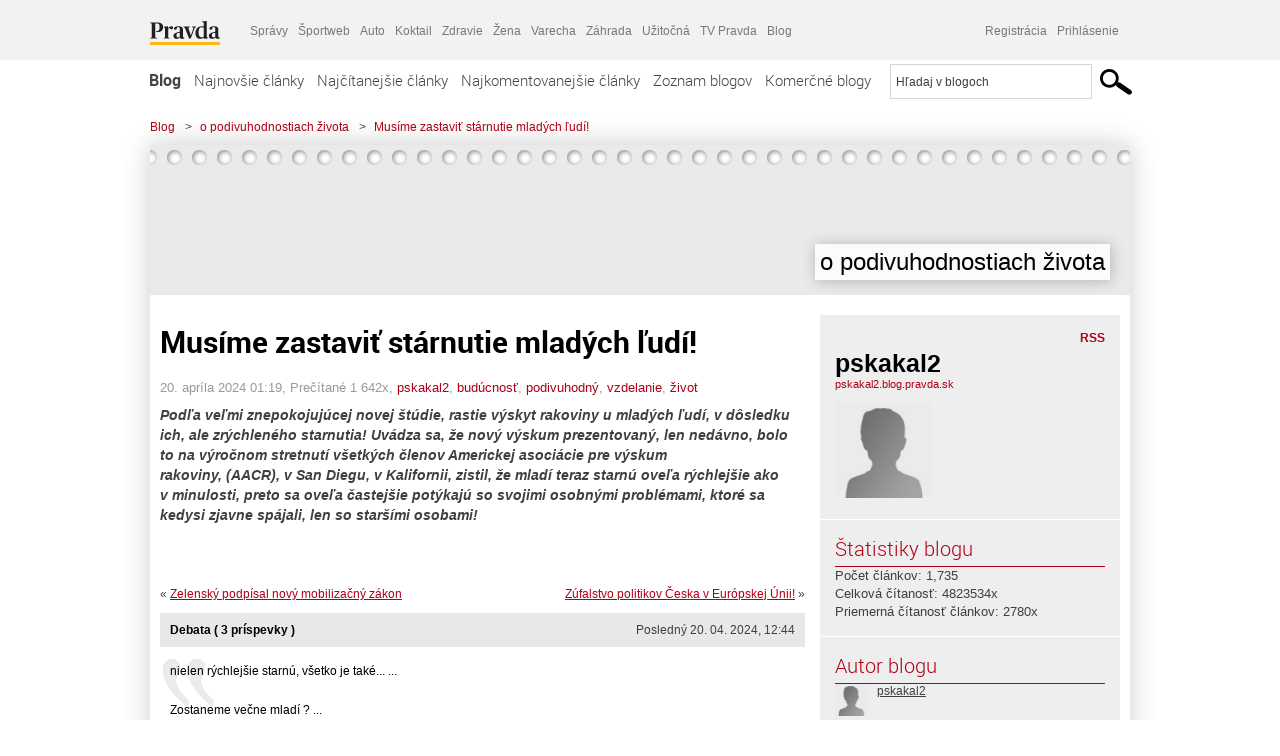

--- FILE ---
content_type: text/html; charset=UTF-8
request_url: https://pskakal2.blog.pravda.sk/2024/04/20/musime-zastavit-starnutie-mladych-ludi/?utm_source=pravda&utm_medium=hp-box&utm_campaign=shp_rightbox
body_size: 17064
content:
<!DOCTYPE html>
<html lang="sk-SK">
	<head>
		<meta http-equiv="X-UA-Compatible" content="IE=edge" />
		<meta http-equiv="Content-Type" content="text/html; charset=UTF-8" />

        <meta name="viewport" content="width=device-width, initial-scale=1.0">

        <title>Musíme zastaviť stárnutie mladých ľudí! - o podivuhodnostiach života - Blog - Pravda</title>
		<meta name="description" content="Podľa veľmi znepokojujúcej novej štúdie, rastie výskyt rakoviny u mladých ľudí, v dôsledku ich, ale zrýchleného starnutia! Uvádza sa, že nový výskum prezentovaný," />
		<meta name="keywords" content="blog, blogy, weblog, bloger, blogeri, články od užívateľov, denník, denníček, zápisník" />
		<meta property="og:locale" content="sk_SK" />
		<meta property="og:site_name" content="Blog.Pravda.sk" />
		<meta property="og:title" content="Musíme zastaviť stárnutie mladých ľudí! - o podivuhodnostiach života - Blog - Pravda" />
		<meta property="og:type" content="article" />
		<meta property="og:url" content="https://pskakal2.blog.pravda.sk/2024/04/20/musime-zastavit-starnutie-mladych-ludi/?utm_source=pravda&utm_medium=hp-box&utm_campaign=shp_rightbox" />
		<meta property="og:image" content="https://blog.pravda.sk/wp-content/default-avatar-blog-256.png" />
		<meta property="og:description" content="Podľa veľmi znepokojujúcej novej štúdie, rastie výskyt rakoviny u mladých ľudí, v dôsledku ich, ale zrýchleného starnutia! Uvádza sa, že nový výskum prezentovaný," />
		<meta property="fb:app_id" content="551502881548785" />

		<link rel="alternate" type="application/rss+xml" title="o podivuhodnostiach života RSS Článkov" href="https://pskakal2.blog.pravda.sk/feed/" />
		<link rel="stylesheet" type="text/css" href="https://pskakal2.blog.pravda.sk/wp-content/themes/pravda-sk/style.css?v=snv5af" media="screen" />
		<link rel="stylesheet" type="text/css" href="//ipravda.sk/css/pravda-min-exporty-20260121010101.css" media="all" />
		<link rel="shortcut icon" type="image/ico" href="https://pskakal2.blog.pravda.sk/wp-content/themes/pravda-sk/images/fav.ico" />
		<script type="text/javascript">window.gdprAppliesGlobally=true;(function(){function a(e){if(!window.frames[e]){if(document.body&&document.body.firstChild){var t=document.body;var n=document.createElement("iframe");n.style.display="none";n.name=e;n.title=e;t.insertBefore(n,t.firstChild)}
else{setTimeout(function(){a(e)},5)}}}function e(n,r,o,c,s){function e(e,t,n,a){if(typeof n!=="function"){return}if(!window[r]){window[r]=[]}var i=false;if(s){i=s(e,t,n)}if(!i){window[r].push({command:e,parameter:t,callback:n,version:a})}}e.stub=true;function t(a){if(!window[n]||window[n].stub!==true){return}if(!a.data){return}
var i=typeof a.data==="string";var e;try{e=i?JSON.parse(a.data):a.data}catch(t){return}if(e[o]){var r=e[o];window[n](r.command,r.parameter,function(e,t){var n={};n[c]={returnValue:e,success:t,callId:r.callId};a.source.postMessage(i?JSON.stringify(n):n,"*")},r.version)}}
if(typeof window[n]!=="function"){window[n]=e;if(window.addEventListener){window.addEventListener("message",t,false)}else{window.attachEvent("onmessage",t)}}}e("__tcfapi","__tcfapiBuffer","__tcfapiCall","__tcfapiReturn");a("__tcfapiLocator");(function(e){
var t=document.createElement("script");t.id="spcloader";t.type="text/javascript";t.async=true;t.src="https://sdk.privacy-center.org/"+e+"/loader.js?target="+document.location.hostname;t.charset="utf-8";var n=document.getElementsByTagName("script")[0];n.parentNode.insertBefore(t,n)})("3247b01c-86d7-4390-a7ac-9f5e09b2e1bd")})();</script>
		<script src="//blog.pravda.sk/wp-includes/js/jquery/jquery.js"></script>
		<script src="https://pskakal2.blog.pravda.sk/wp-content/themes/pravda-sk/js/jquery-migrate-1.2.1.min.js?v=rzryl3"></script>
		<script src="https://pskakal2.blog.pravda.sk/wp-content/themes/pravda-sk/js/perex_sticky.js?v=rzryl3"></script>
		<script src="//ipravda.sk/js/pravda-min-exporty-20260121010101.js"></script>
		<!--[if lte IE 6]>
		<link rel="stylesheet" type="text/css" href="https://pskakal2.blog.pravda.sk/wp-content/themes/pravda-sk/IE6fix.css" media="screen" />
		<![endif]-->
		<!--[if gt IE 6]>
		<link rel="stylesheet" type="text/css" href="https://pskakal2.blog.pravda.sk/wp-content/themes/pravda-sk/IE6gtfix.css" media="screen" />
		<![endif]-->
		<script type="text/javascript">
  perex_dfp = {
    //"ba": {"name": '/61782924/blog_art_ba', "id": 'div-gpt-ad-1528634504686-612'},
    //"bbb": {"name": '/61782924/blog_art_bbb', "id": 'div-gpt-ad-1528634504686-613'},
    //"bs": {"name": '/61782924/blog_art_bs', "id": 'div-gpt-ad-1528634504686-614'},
    "lea": {"name": '/61782924/blog_art_lea', "id": 'div-gpt-ad-1528634504686-615'},
    //"ss_co": {"name": '/61782924/blog_art_ss_co', "id": 'div-gpt-ad-1528634504686-616'},
    "ss1": {"name": '/61782924/blog_art_ss1', "id": 'div-gpt-ad-1528634504686-617'},
    "ss2": {"name": '/61782924/blog_art_ss2', "id": 'div-gpt-ad-1528634504686-618'},
    "interstitial": {}
  };
</script>

<script type="application/javascript" src="https://storage.googleapis.com/pravda-ad-script/perex_universalMaster.min.js?v=v"></script>
<link rel='dns-prefetch' href='//s.w.org' />
		<script type="text/javascript">
			window._wpemojiSettings = {"baseUrl":"https:\/\/s.w.org\/images\/core\/emoji\/13.0.1\/72x72\/","ext":".png","svgUrl":"https:\/\/s.w.org\/images\/core\/emoji\/13.0.1\/svg\/","svgExt":".svg","source":{"concatemoji":"https:\/\/pskakal2.blog.pravda.sk\/wp-includes\/js\/wp-emoji-release.min.js?ver=5.6.2"}};
			!function(e,a,t){var n,r,o,i=a.createElement("canvas"),p=i.getContext&&i.getContext("2d");function s(e,t){var a=String.fromCharCode;p.clearRect(0,0,i.width,i.height),p.fillText(a.apply(this,e),0,0);e=i.toDataURL();return p.clearRect(0,0,i.width,i.height),p.fillText(a.apply(this,t),0,0),e===i.toDataURL()}function c(e){var t=a.createElement("script");t.src=e,t.defer=t.type="text/javascript",a.getElementsByTagName("head")[0].appendChild(t)}for(o=Array("flag","emoji"),t.supports={everything:!0,everythingExceptFlag:!0},r=0;r<o.length;r++)t.supports[o[r]]=function(e){if(!p||!p.fillText)return!1;switch(p.textBaseline="top",p.font="600 32px Arial",e){case"flag":return s([127987,65039,8205,9895,65039],[127987,65039,8203,9895,65039])?!1:!s([55356,56826,55356,56819],[55356,56826,8203,55356,56819])&&!s([55356,57332,56128,56423,56128,56418,56128,56421,56128,56430,56128,56423,56128,56447],[55356,57332,8203,56128,56423,8203,56128,56418,8203,56128,56421,8203,56128,56430,8203,56128,56423,8203,56128,56447]);case"emoji":return!s([55357,56424,8205,55356,57212],[55357,56424,8203,55356,57212])}return!1}(o[r]),t.supports.everything=t.supports.everything&&t.supports[o[r]],"flag"!==o[r]&&(t.supports.everythingExceptFlag=t.supports.everythingExceptFlag&&t.supports[o[r]]);t.supports.everythingExceptFlag=t.supports.everythingExceptFlag&&!t.supports.flag,t.DOMReady=!1,t.readyCallback=function(){t.DOMReady=!0},t.supports.everything||(n=function(){t.readyCallback()},a.addEventListener?(a.addEventListener("DOMContentLoaded",n,!1),e.addEventListener("load",n,!1)):(e.attachEvent("onload",n),a.attachEvent("onreadystatechange",function(){"complete"===a.readyState&&t.readyCallback()})),(n=t.source||{}).concatemoji?c(n.concatemoji):n.wpemoji&&n.twemoji&&(c(n.twemoji),c(n.wpemoji)))}(window,document,window._wpemojiSettings);
		</script>
		<style type="text/css">
img.wp-smiley,
img.emoji {
	display: inline !important;
	border: none !important;
	box-shadow: none !important;
	height: 1em !important;
	width: 1em !important;
	margin: 0 .07em !important;
	vertical-align: -0.1em !important;
	background: none !important;
	padding: 0 !important;
}
</style>
	<link rel='stylesheet' id='wp-block-library-css'  href='https://pskakal2.blog.pravda.sk/wp-includes/css/dist/block-library/style.min.css?ver=5.6.2' type='text/css' media='all' />
<link rel='stylesheet' id='wp-pagenavi-css'  href='https://pskakal2.blog.pravda.sk/wp-content/themes/pravda-sk/pagenavi-css.css?ver=2.70' type='text/css' media='all' />
<link rel="https://api.w.org/" href="https://pskakal2.blog.pravda.sk/wp-json/" /><link rel="alternate" type="application/json" href="https://pskakal2.blog.pravda.sk/wp-json/wp/v2/posts/9025" /><link rel="EditURI" type="application/rsd+xml" title="RSD" href="https://pskakal2.blog.pravda.sk/xmlrpc.php?rsd" />
<link rel="canonical" href="https://pskakal2.blog.pravda.sk/2024/04/20/musime-zastavit-starnutie-mladych-ludi/" />
<link rel='shortlink' href='https://pskakal2.blog.pravda.sk/?p=9025' />
<link rel="alternate" type="application/json+oembed" href="https://pskakal2.blog.pravda.sk/wp-json/oembed/1.0/embed?url=https%3A%2F%2Fpskakal2.blog.pravda.sk%2F2024%2F04%2F20%2Fmusime-zastavit-starnutie-mladych-ludi%2F" />
<link rel="alternate" type="text/xml+oembed" href="https://pskakal2.blog.pravda.sk/wp-json/oembed/1.0/embed?url=https%3A%2F%2Fpskakal2.blog.pravda.sk%2F2024%2F04%2F20%2Fmusime-zastavit-starnutie-mladych-ludi%2F&#038;format=xml" />
<style type="text/css">.recentcomments a{display:inline !important;padding:0 !important;margin:0 !important;}</style>	<style type="text/css">
		#header{
			background-color: #f2f2f2;
			height: 150px;
			width:980px;
			padding:0;
		}

		.desc, .desc a {
		  font-family: Arial, Helvetica, Sans-Serif;
		  font-size: 16px;
		  font-style: italic;
		  font-weight: normal;
		  padding:0;
		  margin:0;
		  color: # !important;
		}
		  #header h1 a, .desc {
			color:#000000;
		}
		.desc {}
	</style>
	</head>
<body>
		<!--  ads leaderboard -->
		<div class="advCenterLeaderboard"><div class="leaderboard">
			<!-- /61782924/blog_art_lea -->
<div id="advert-top-nest"></div>
<div id='div-gpt-ad-1528634504686-615' style="max-width: 1200px; max-height: 400px; overflow: hidden">
<script>
  if(typeof PEREX === "object" && PEREX.isAdvertisementEnabled()) { googletag.cmd.push(function() { googletag.display('div-gpt-ad-1528634504686-615'); }); }
</script>
</div>		</div></div>
		<!--  end ads leaderboard -->
		<div id="perex-header" class="header extern_blog">
            <div id="perex-menu-wrapper">
            <!-- [Perex head] -->
<div class="portal-menu export-vs" id="portal-menu">
    <span class="hidden-lg hiddem-md">
        Tento web patrí pod
    </span>
    <a href="https://www.pravda.sk/" class="portal-menu-logo">
        <img src="//ipravda.sk/res/portal2017/logo-pravda.svg" alt="Pravda" />
    </a>
    <ul class="portal-menu-nav"><li><span>Ďalšie weby:</span></li><li><a href="https://spravy.pravda.sk/">Správy</a></li><li><a href="https://sportweb.pravda.sk/">Športweb</a></li><li><a href="https://auto.pravda.sk/">Auto</a></li><li><a href="https://koktail.pravda.sk/">Koktail</a></li><li><a href="https://zdravie.pravda.sk/">Zdravie</a></li><li><a href="https://zena.pravda.sk/">Žena</a></li><li><a href="https://varecha.pravda.sk/">Varecha</a></li><li><a href="https://zahrada.pravda.sk/">Záhrada</a></li><li><a href="https://uzitocna.pravda.sk/">Užitočná</a></li><li><a href="https://tv.pravda.sk/">TV Pravda</a></li><li><a href="https://blog.pravda.sk/">Blog</a></li></ul>
            <div class="headerLogin"><div class="userInfo"><a href="https://blog.pravda.sk/wp-signup.php" id="registracia" title="Registrácia">Registrácia</a><a href="https://pskakal2.blog.pravda.sk/wp-pravda-login.php" id="prihlasenie" title="Prihlásenie blogera">Prihlásenie</a></div></div><button class="portal-megamenu-button">Všetky sekcie
            <i>
                <span class="glyphicon glyphicon-triangle-bottom"></span>
            </i>
        </button>
        <div class="portal-menu-actions"></div>
</div>
<div class="portal-megamenu" id="portal-megamenu">
            <div class="portal-megamenu-line spravodajstvo"><h2><span class="portal-megamenu-line-link-wrap"><span class="glyphicon glyphicon-triangle-bottom hidden-lg hidden-md hidden-sm"></span> Spravodajstvo</span></h2><ul><li class="spravy"><a href="https://spravy.pravda.sk/">Správy</a></li><li><a href="https://spravy.pravda.sk/domace/">Domáce</a></li><li><a href="https://spravy.pravda.sk/svet/">Svet</a></li><li class="ekonomika"><a href="https://ekonomika.pravda.sk/">Ekonomika</a></li><li class="kultura"><a href="https://kultura.pravda.sk/">Kultúra</a></li><li class="extern_pocasie"><a href="https://pocasie.pravda.sk/">Počasie</a></li><li class="nazory"><a href="https://nazory.pravda.sk/">Názory</a></li><li><a href="https://www.pravda.sk/chronologia-dna/">Chronológia dňa</a></li><li><a href="https://www.pravda.sk/najcitanejsie-spravy/">Najčítanejšie správy</a></li><li class="komercnespravy"><a href="https://komercnespravy.pravda.sk/">Komerčné správy</a></li></ul></div>
            <div class="portal-megamenu-line link sport"><h2><a href="https://sportweb.pravda.sk/"><span class="glyphicon glyphicon-triangle-bottom hidden-lg hidden-md hidden-sm"></span> Športweb</a></h2><ul><li class="futbal"><a href="https://sportweb.pravda.sk/futbal/">Futbal</a></li><li class="hokej"><a href="https://sportweb.pravda.sk/hokej/">Hokej</a></li><li><a href="https://sportweb.pravda.sk/cyklistika/">Cyklistika</a></li><li><a href="https://sportweb.pravda.sk/tenis/">Tenis</a></li><li><a href="https://sportweb.pravda.sk/zimne-sporty/">Zimné športy</a></li><li><a href="https://sportweb.pravda.sk/nazivo/">Naživo</a></li></ul></div>
            <div class="portal-megamenu-line magaziny"><h2><span class="portal-megamenu-line-link-wrap"><span class="glyphicon glyphicon-triangle-bottom hidden-lg hidden-md hidden-sm"></span> Magazíny</span></h2><ul><li class="extern_ahojmama"><a href="https://ahojmama.pravda.sk/">AhojMama</a></li><li class="auto"><a href="https://auto.pravda.sk/">Auto</a></li><li class="cestovanie"><a href="https://cestovanie.pravda.sk/">Cestovanie</a></li><li class="koktail"><a href="https://koktail.pravda.sk/">Koktail</a></li><li class="mediaklik"><a href="https://www.mediaklik.sk/">Mediaklik</a></li><li class="veda"><a href="https://vat.pravda.sk/">VAT</a></li><li class="zdravie"><a href="https://zdravie.pravda.sk/">Zdravie</a></li><li class="zena"><a href="https://zena.pravda.sk/">Žena</a></li><li><a href="https://zurnal.pravda.sk/">Žurnál</a></li><li><a href="https://zahrada.pravda.sk/">Záhrada</a></li><li><a href="https://www.defencenews.sk/">Defencenews</a></li></ul></div>
            <div class="portal-megamenu-line link uzitocna"><h2><a href="https://uzitocna.pravda.sk/"><span class="glyphicon glyphicon-triangle-bottom hidden-lg hidden-md hidden-sm"></span> Užitočná pravda</a></h2><ul><li><a href="https://uzitocna.pravda.sk/peniaze/">Peniaze</a></li><li><a href="https://uzitocna.pravda.sk/hypoteky/">Hypotéky</a></li><li><a href="https://uzitocna.pravda.sk/dochodky/">Dôchodky</a></li><li><a href="https://uzitocna.pravda.sk/ako-vybavit/">Ako vybaviť</a></li><li><a href="https://uzitocna.pravda.sk/spotrebitel/">Spotrebiteľ</a></li><li><a href="https://uzitocna.pravda.sk/praca-a-kariera/">Práca</a></li><li><a href="https://uzitocna.pravda.sk/zivnostnik/">Živnostník</a></li><li><a href="https://uzitocna.pravda.sk/vzdelavanie/">Vzdelávanie</a></li><li><a href="https://uzitocna.pravda.sk/reality/">Reality</a></li><li><a href="https://uzitocna.pravda.sk/dom-a-byt/">Dom a byt</a></li><li><a href="https://uzitocna.pravda.sk/seniori/">Seniori</a></li><li><a href="https://rady.pravda.sk/">Rady</a></li></ul></div>
            <div class="portal-megamenu-line link extern_varecha"><h2><a href="https://varecha.pravda.sk/"><span class="glyphicon glyphicon-triangle-bottom hidden-lg hidden-md hidden-sm"></span> Varecha</a></h2><ul><li><a href="https://varecha.pravda.sk/recepty">Recepty</a></li><li><a href="https://napady.pravda.sk/">Nápady</a></li><li><a href="https://varecha.pravda.sk/torty/">Torty</a></li><li><a href="https://menu.pravda.sk/" title="MENU.PRAVDA.SK - DENNÉ MENU NA JEDEN KLIK">Denné menu</a></li></ul></div>
            <div class="portal-megamenu-line link varecha_tv"><h2><a href="https://varecha.pravda.sk/tv/"><span class="glyphicon glyphicon-triangle-bottom hidden-lg hidden-md hidden-sm"></span> TV Varecha</a></h2><ul><li><a href="https://varecha.pravda.sk/tv/serialy/">Seriály</a></li><li><a href="https://varecha.pravda.sk/tv/videorecepty/">Videorecepty</a></li><li><a href="https://varecha.pravda.sk/tv/playlist/celebrity-s-varechou/">Celebrity</a></li><li><a href="https://varecha.pravda.sk/tv/playlist/fit-s-viktorom/">Fit s Viktorom</a></li></ul></div>
            <div class="portal-megamenu-line link extern_blog"><h2><a href="https://blog.pravda.sk/"><span class="glyphicon glyphicon-triangle-bottom hidden-lg hidden-md hidden-sm"></span> Blog</a></h2><ul><li><a href="https://blog.pravda.sk/?page=najnovsie-clanky">Najnovšie</a></li><li><a href="https://blog.pravda.sk/?page=najnovsie-clanky">Najčítanejšie</a></li><li><a href="https://blog.pravda.sk/?page=najkomentovanejsie-clanky">Najkomentovanejšie</a></li><li><a href="https://blog.pravda.sk/abecedny-zoznam-blogov/">Zoznam blogov</a></li><li><a href="https://blog.pravda.sk/?page=komercne-blogy">Komerčné blogy</a></li></ul></div>
            <div class="portal-megamenu-line relax"><h2><span class="portal-megamenu-line-link-wrap"><span class="glyphicon glyphicon-triangle-bottom hidden-lg hidden-md hidden-sm"></span> Relax</span></h2><ul><li class="programy"><a href="https://programy.pravda.sk/tv/">TV program</a></li><li><a href="https://spravy.pravda.sk/sutaz/">Súťaže</a></li><li class="extern_debata"><a href="https://debata.pravda.sk/">Debata</a></li><li class="extern_flog"><a href="https://flog.pravda.sk/" title="Flog - prvý slovenský fotoblog. Ukáž svoje obľúbené fotky celému svetu, hodnoť a napíš čo si myslíš o fotkách iných. Foť a bav sa.">Flog</a></li><li class="fotogalerie"><a href="https://fotogalerie.pravda.sk/">Fotogalérie</a></li><li><a href="https://koktail.pravda.sk/stranka/3-horoskop/">Horoskopy</a></li><li><a href="https://spravy.pravda.sk/sudoku/">Sudoku</a></li></ul></div>
            <div class="portal-megamenu-line link extern_tv"><h2><a href="https://tv.pravda.sk/"><span class="glyphicon glyphicon-triangle-bottom hidden-lg hidden-md hidden-sm"></span> TV Pravda</a></h2><ul><li><a href="https://tv.pravda.sk/kategorie/spravodajstvo">Spravodajstvo</a></li><li><a href="https://tv.pravda.sk/kategorie/sport">Šport</a></li><li><a href="https://tv.pravda.sk/kategorie/veda-a-technika">Veda a tech</a></li><li><a href="https://tv.pravda.sk/kategorie/kultura">Kultúra</a></li><li><a href="https://tv.pravda.sk/kategorie/komercne-videa">Komerčné</a></li><li><a href="https://tv.pravda.sk/relacie/ide-o-pravdu">Ide o pravdu</a></li><li><a href="https://tv.pravda.sk/relacie/pocasie">Predpoveď počasia</a></li><li><a href="https://tv.pravda.sk/relacie/ide-o-peniaze">Ide o peniaze</a></li><li><a href="https://tv.pravda.sk/relacie/ide-o-zdravie">Ide o zdravie</a></li><li><a href="https://tv.pravda.sk/relacie/neobycajne-miesta">Neobyčajné miesta</a></li><li><a href="https://tv.pravda.sk/relacie/showroom">Showroom</a></li></ul></div>
            <div class="portal-megamenu-line nakupy"><h2><span class="portal-megamenu-line-link-wrap"><span class="glyphicon glyphicon-triangle-bottom hidden-lg hidden-md hidden-sm"></span> Nákupy</span></h2><ul><li><a href="https://menu.pravda.sk/" title="MENU.PRAVDA.SK - DENNÉ MENU NA JEDEN KLIK">Obedy</a></li><li class="extern_kvety"><a href="https://kvety.pravda.sk/" title="Kvety, donáška kvetov, internetový obchod s kvetmi, kvetinárstvo, Bratislava, Košice">Kvety</a></li><li class="extern_epravda"><a href="https://e.pravda.sk/" title="e.Pravda.sk - elektronický archív denníka Pravda">ePravda</a></li><li class="predplatne"><a href="https://predplatne.pravda.sk/">Predplatné novín</a></li></ul></div>
    </div>
<!-- [/Perex head] -->
            </div>

            <!-- div class="logo_line">
                <a href="https://blog.pravda.sk/" title="Blog.Pravda.sk" class="logo">
					<img src="https://blog.pravda.sk/wp-content/themes/pravda-sk/images/head_logo_blog.png" width="336" height="54" alt="o podivuhodnostiach života" />
				</a>

                				<a href="https://blog.pravda.sk/wp-signup.php" title="Chcem vlastný blog" id="zalozSiBlog"><span>Založ si blog</span></a>
				
                <div class="cl"></div>
            </div -->

            <div class="menu">
				<ul class="hlavne-menu">
					<li class="home"><a href="https://blog.pravda.sk/" class="home">Blog</a></li>
<li><a href="https://blog.pravda.sk/">Najnovšie články</a></li>
<li><a href="https://blog.pravda.sk/najcitanejsie-clanky/">Najčítanejšie články</a></li>
<li><a href="https://blog.pravda.sk/najkomentovanejsie-clanky/">Najkomentovanejšie články</a></li>
<li><a href="https://blog.pravda.sk/abecedny-zoznam-blogov/">Zoznam blogov</a></li>
<li><a href="https://blog.pravda.sk/komercne-blogy/">Komerčné blogy</a></li>
				</ul>
                <div class="search_menu">
    <form action="https://blog.pravda.sk/search/" id="pravda-sk-vyhladavanie">
        <input type="hidden" name="cx" value="015300891421530928513:taaozubwj8w" />
        <input type="hidden" name="cof" value="FORID:11" />
        <input type="hidden" name="ie" value="UTF-8" />
        <input type="hidden" name="as_sitesearch" value="blog.pravda.sk" />
        <input id="searchWhat" type="text" class="input" name="q" size="31" onclick="if (this.value == 'Hľadaj v blogoch') { this.value = '';}this.style.color='#000000';" value="Hľadaj v blogoch" />
        <input type="submit" name="sa" value="" class="button" id="Submit1" />
    </form>
</div>
			</div>
		</div>

		<div id="page">
			<!-- blog header -->
			<div id="breadcrumbs">
				<ul>
					<li><a href="https://blog.pravda.sk">Blog</a></li>
					<li><span>&gt;</span><a href="https://pskakal2.blog.pravda.sk">o podivuhodnostiach života</a></li>
										<li><span>&gt;</span><a href="">Musíme zastaviť stárnutie mladých ľudí!</a></li>
				</ul>
			</div>

			<!-- begin: shadow case -->
			<div id="shadowCase">
				<div id="header" title="Úvodná stránka blogu - o podivuhodnostiach života">
					<h1>
						<a href="https://pskakal2.blog.pravda.sk" title="Úvodná stránka blogu - o podivuhodnostiach života">
							<div id="bullets"></div>
							<span>o podivuhodnostiach života</span>
						</a>
					</h1>
				</div>
			<!--/blog header -->
			<div id="centercol" class="blogSubPage">

		<div class="boxSingle post" id="post-9025" itemscope="" itemtype="http://schema.org/BlogPosting">
			<div class="content">
				<div class="post-title" itemprop="name headline">
					<h2>Musíme zastaviť stárnutie mladých ľudí!</h2>
				</div>
				<!--/post-title -->
				<div class="post-date">
					<span itemprop="datePublished">20. apríla 2024 01:19</span>,
					Prečítané 1&nbsp;642x,
					<span itemprop="author" itemscope="" itemtype="http://schema.org/Person"><span itemprop="name"><a href="https://pskakal2.blog.pravda.sk/author/pskakal2/" title="Autor článku pskakal2" rel="author">pskakal2</a></span></span>,
											<span itemprop="keywords"><a href="https://pskakal2.blog.pravda.sk/category/buducnost/" rel="category tag">budúcnosť</a>, <a href="https://pskakal2.blog.pravda.sk/category/podivuhodny/" rel="category tag">podivuhodný</a>, <a href="https://pskakal2.blog.pravda.sk/category/vzdelanie/" rel="category tag">vzdelanie</a>, <a href="https://pskakal2.blog.pravda.sk/category/zivot/" rel="category tag">život</a></span>
				</div>
				<div itemprop="articleBody">
					<p><strong><em>Podľa veľmi znepokojujúcej novej štúdie, rastie výskyt rakoviny u mladých ľudí, v dôsledku ich, ale zrýchleného starnutia! Uvádza sa, že nový výskum prezentovaný, len nedávno, bolo to na výročnom stretnutí všetkých členov </em><em>Americkej asociácie pre výskum rakoviny,</em></strong><em> </em><strong><em>(AACR), v San Diegu, v Kalifornii, zistil, že mladí teraz starnú oveľa rýchlejšie ako v minulosti, preto sa oveľa častejšie potýkajú so svojimi osobnými problémami, ktoré sa kedysi zjavne spájali, len so staršími osobami!</em></strong></p>
				</div>
					</div>
			<!--/content -->
		</div>
		<!--/box -->

		<div class="facebook-like">
			<div class="fb-like" data-href="https://pskakal2.blog.pravda.sk/2024/04/20/musime-zastavit-starnutie-mladych-ludi/?utm_source=pravda&amp;utm_medium=hp-box&amp;utm_campaign=shp_rightbox" data-width="470" data-layout="standard" data-action="like" data-show-faces="false" data-share="true"></div>
		</div>

		<div class="navigation">
			<div class="alignright"><a href="https://pskakal2.blog.pravda.sk/2024/04/18/zufalstvo-politikov-ceska-v-europskej-unii/" rel="prev">Zúfalstvo politikov Česka v Európskej Únii!</a> &raquo;</div>
			<div class="alignleft">&laquo; <a href="https://pskakal2.blog.pravda.sk/2024/04/21/zelensky-podpisal-novy-mobilizacny-zakon/" rel="next">Zelenský podpísal nový mobilizačný zákon</a></div>
			<div class="cl"></div>
		</div>

		<div class="debata-comment-box" id="comments">
        <div class="debata-comment-body">
        <div class="debata-title">

            <div class="last-update">
                Posledný 20. 04. 2024, 12:44            </div>
            <div class="comment-count">
                <a href="https://debata.pravda.sk/debata/blog-pskakal2-9025-2024-04-20-musime-zastavit-starnutie-mladych-ludi/?utm_source=pravda&utm_medium=hp-box&utm_campaign=shp_rightbox">
                    Debata ( 3 príspevky )
                </a>
            </div>
        </div>

        <p class="comment-post"><a href='https://debata.pravda.sk/debata/blog-pskakal2-9025-2024-04-20-musime-zastavit-starnutie-mladych-ludi/prispevok/12519857/#prispevok_12519857'>nielen rýchlejšie starnú, všetko  je také... ...</a></p><p class="comment-post"><a href='https://debata.pravda.sk/debata/blog-pskakal2-9025-2024-04-20-musime-zastavit-starnutie-mladych-ludi/prispevok/12519464/#prispevok_12519464'>Zostaneme večne mladí ? ...</a></p><p class="comment-post"><a href='https://debata.pravda.sk/debata/blog-pskakal2-9025-2024-04-20-musime-zastavit-starnutie-mladych-ludi/prispevok/12519434/#prispevok_12519434'>Bohužiaľ, pre mňa je na podobné úvahy už asi... ...</a></p><!-- <p class="comment-post">
<a href=""> Takze Bratislavsky kraj ma takmer 200.000...</a>
</p>
        -->
        <p class="bottom-links"><a href="https://debata.pravda.sk/debata/blog-pskakal2-9025-2024-04-20-musime-zastavit-starnutie-mladych-ludi/?utm_source=pravda&utm_medium=hp-box&utm_campaign=shp_rightbox">Celá debata</a> | <a href="https://debata.pravda.sk/debata/blog-pskakal2-9025-2024-04-20-musime-zastavit-starnutie-mladych-ludi/?utm_source=pravda&utm_medium=hp-box&utm_campaign=shp_rightboxrss/">RSS tejto debaty</a></p>
    </div>
</div>

	
	<!-- dalsie clanky od autora blogu -->
	<div class="clanoktelo_dalsie_clanky_box">
		<div class="nadpis_dalsie">
			<a href="https://pskakal2.blog.pravda.sk">Ďalšie články od tohto blogera</a>
		</div>

		
			<div class="rubrikovy_nahlad_clanku blog_list">
				<a href="https://pskakal2.blog.pravda.sk/2026/01/21/farmar-demonstrovali-v-eu-parlamente/" class="image"><img alt='' src='https://blog.pravda.sk/wp-content/default-avatar-blog-128.png' class='avatar avatar-128 ' height='128' width='128' /></a>
				<h3>
					<a href="https://pskakal2.blog.pravda.sk/2026/01/21/farmar-demonstrovali-v-eu-parlamente/" title="" class="nadpis_nahlad_clanku">Farmári demonštrovali v EÚ parlamente!</a>
				</h3>
				<span class="time">21.01.2026</span>
				<p>Tisíce farmárov z celej Európy demonštrovali 20. januára v Štrasburgu vo Francúzsku počas úvodného týždňa zasadnutia Európskeho parlamentu v roku 2026, aby požadovali zastavenie dohody medzi EÚ a Mercosurom a zastavenie ďalších opatrení EÚ, ktoré podkopávajú to, čo zostalo z nezávislého rodinného poľnohospodárstva.</p>
				<div class="cl"></div>
			</div>
			<div class="rubrikovy_nahlad_clanku blog_list">
				<a href="https://pskakal2.blog.pravda.sk/2026/01/20/filozofovanie-o-medzinarodnom-prave/" class="image"><img alt='' src='https://blog.pravda.sk/wp-content/default-avatar-blog-128.png' class='avatar avatar-128 ' height='128' width='128' /></a>
				<h3>
					<a href="https://pskakal2.blog.pravda.sk/2026/01/20/filozofovanie-o-medzinarodnom-prave/" title="" class="nadpis_nahlad_clanku">Filozofovanie o medzinárodnom práve</a>
				</h3>
				<span class="time">20.01.2026</span>
				<p>Medzinárodné právo je základom stability, lebo chráni štáty aj jednotlivcov pred svojvôľou moci. Keď sa porušuje, konflikty sa prehlbujú, civilisti trpia a dôvera medzi krajinami sa rozpadá. Svetové spoločenstvo preto musí konať spoločne, posilniť diplomaciu, podporiť inštitúcie a trvať na zodpovednosti, aby sa pravidlá uplatňovali rovnako pre všetkých. Rýchla reakcia [...]</p>
				<div class="cl"></div>
			</div>
			<div class="rubrikovy_nahlad_clanku blog_list">
				<a href="https://pskakal2.blog.pravda.sk/2026/01/17/ochrana-proti-zlym-ucinkom-vakcin/" class="image"><img alt='' src='https://blog.pravda.sk/wp-content/default-avatar-blog-128.png' class='avatar avatar-128 ' height='128' width='128' /></a>
				<h3>
					<a href="https://pskakal2.blog.pravda.sk/2026/01/17/ochrana-proti-zlym-ucinkom-vakcin/" title="" class="nadpis_nahlad_clanku">Ochrana proti zlým účinkom vakcín</a>
				</h3>
				<span class="time">17.01.2026</span>
				<p>Program VICP (National Vaccine Injury Compensation Program) je americký federálny bezporuchový systém, ktorý poskytuje finančnú náhradu ľuďom, a ktorí utrpeli vážne zranenie v dôsledku očkovania určitými očkovaniami, čím slúži ako alternatíva k súdnemu sporu, a aj zabezpečuje dostupnosť vakcíny. Financovaný je aj z malého poplatku z každej dávky vakcíny a [...]</p>
				<div class="cl"></div>
			</div>	</div>

	<!-- dalsie clanky z Spravy.Pravda.sk -->
	<div id="templavoila-najnovsie_spravy_clanoktelo_exportapp-inner">	<div class="clanoktelo_dalsie_clanky_box">
		<div class="nadpis_dalsie"><a href="https://spravy.pravda.sk/" >Najnovšie správy</a></div>
			<div class="rubrikovy_nahlad_clanku">
							<a href="https://spravy.pravda.sk/domace/clanok/782999-shmu-varuje-pred-trvajucou-zavaznou-smogovou-situaciou-v-kosiciach-a-velkej-ide/" class="image">
					<img src="https://ipravda.sk/res/2025/02/22/thumbs/smog-saca-ida-stredna.jpg"
						 width="214" height="160"
						 alt="smog  Šaca Ida" />
				</a>
						<h3>
								<a href="https://spravy.pravda.sk/domace/clanok/782999-shmu-varuje-pred-trvajucou-zavaznou-smogovou-situaciou-v-kosiciach-a-velkej-ide/" title="" class="nadpis_nahlad_clanku">SHMÚ varuje pred trvajúcou závažnou smogovou situáciou v Košiciach a Veľkej Ide</a>
			</h3>
			<span class="time">21.01.2026 18:56</span>
			<p>
				Najviac ohrození zhoršenou smogovou situáciou sú podľa meteorológov starí ľudia, osoby s ochoreniami dýchacej a srdcovo-cievnej sústavy, alergici a astmatici.
									<br />											<span class="icon-video" title="VIDEO"></span>
												</p>
			<div class="cl"></div>
		</div>
					<div class="rubrikovy_nahlad_clanku">
							<a href="https://spravy.pravda.sk/svet/clanok/782998-pocet-obeti-vlakovej-nehody-v-spanielsku-stupol-na-43-patranie-pokracuje/" class="image">
					<img src="https://ipravda.sk/res/2026/01/19/thumbs/spanielsko-zachranka-zachranari-stredna.jpg"
						 width="214" height="158"
						 alt="španielsko záchranka záchranári" />
				</a>
						<h3>
								<a href="https://spravy.pravda.sk/svet/clanok/782998-pocet-obeti-vlakovej-nehody-v-spanielsku-stupol-na-43-patranie-pokracuje/" title="" class="nadpis_nahlad_clanku">Počet obetí vlakovej nehody v Španielsku stúpol na 43, pátranie pokračuje</a>
			</h3>
			<span class="time">21.01.2026 18:50</span>
			<p>
				Počet obetí katastrofy je zatiaľ predbežný.
									<br />											<span class="icon-video" title="VIDEO"></span>
												</p>
			<div class="cl"></div>
		</div>
					<div class="rubrikovy_nahlad_clanku">
							<a href="https://spravy.pravda.sk/svet/clanok/782996-trump-napoly-cuvol-dansko-vnima-pozitivne-vyrok-o-nevyuziti-sily-ohladne-gronska/" class="image">
					<img src="https://ipravda.sk/res/2026/01/21/thumbs/dansky-minister-zahranicnych-veci-lars-lokke-rasmussen-stredna.jpg"
						 width="214" height="160"
						 alt="Dánsky minister zahraničných vecí Lars Lökke Rasmussen" />
				</a>
						<h3>
								<a href="https://spravy.pravda.sk/svet/clanok/782996-trump-napoly-cuvol-dansko-vnima-pozitivne-vyrok-o-nevyuziti-sily-ohladne-gronska/" title="" class="nadpis_nahlad_clanku">Trump napoly cúvol: Dánsko vníma pozitívne výrok o nevyužití sily ohľadne Grónska</a>
			</h3>
			<span class="time">21.01.2026 18:34</span>
			<p>
				Rasmussen však zdôraznil, že šéf Bieleho domu neupustil od svojich hrozieb obsadiť Grónsko. 
									<br />											<span class="icon-video" title="VIDEO"></span>
												</p>
			<div class="cl"></div>
		</div>
					<div class="rubrikovy_nahlad_clanku">
							<a href="https://spravy.pravda.sk/svet/clanok/782994-norsko-sa-nepripoji-k-trumpovej-rade-mieru-pozvanku-dostal-aj-papez/" class="image">
					<img src="https://ipravda.sk/res/2025/12/25/thumbs/vatikan-papez-lev-xiv-stredna.jpg"
						 width="214" height="158"
						 alt="Vatikán, pápež Lev XIV." />
				</a>
						<h3>
								<a href="https://spravy.pravda.sk/svet/clanok/782994-norsko-sa-nepripoji-k-trumpovej-rade-mieru-pozvanku-dostal-aj-papez/" title="" class="nadpis_nahlad_clanku">Nórsko sa nepripojí k Trumpovej Rade mieru, pozvánku dostal aj pápež </a>
			</h3>
			<span class="time">21.01.2026 18:25</span>
			<p>
				Návrh vyvoláva množstvo otázok, ktoré si vyžadujú „ďalší dialóg so Spojenými štátmi,“ tvrdí Oslo. 
									<br />											<span class="icon-video" title="VIDEO"></span>
												</p>
			<div class="cl"></div>
		</div>
			</div>
</div>
<!-- Perex cached page. Generated: 21-01-2026 19:49:54 Expires: 21-01-2026 19:59:54 guest -->

	

		</div>
		<!--/centercol -->
        <div id="rightcol" class="blogSubPage">
		<div class="box slidebarBox aboutBlog">
		<div class="content">
			<!--  <h2>O blogu</h2> -->
			<div class="rss"><a href="https://pskakal2.blog.pravda.sk/feed/">RSS</a></div>
			<div class="author-name">pskakal2</div>
			<div class="blog-url"><a href="https://pskakal2.blog.pravda.sk">pskakal2.blog.pravda.sk</a></div>
			<!-- <a href="">RSS komentárov blogu</a><br /> -->
						<div class="blogLogoImg"><img alt='' src='https://blog.pravda.sk/wp-content/default-avatar-blog-96.png' class='avatar avatar-96 ' height='96' width='96' /></div>
						<p></p>
			<div class="endRow"></div>
		</div>
		</div>

		<div class="box slidebarBox">
		<div class="content">
			<h2>Štatistiky blogu</h2>
			<p>
			Počet článkov: 1,735<br />
            			Celková čítanosť: 4823534x<br />
			Priemerná čítanosť článkov: 2780x<br />
            			</p>
		</div>
		</div>
		<div class="box slidebarBox">
		<div class="content">
		<h2>Autor blogu</h2>
	<div class="zoznamBlogerov"><a href="https://pskakal2.blog.pravda.sk/author/pskakal2/"><img alt='' src='https://blog.pravda.sk/wp-content/default-avatar-32.png' class='avatar avatar-32' height='32' width='32' itemprop='image' /></a><a href="https://pskakal2.blog.pravda.sk/author/pskakal2/">pskakal2</a><div class="endRow"></div></div>
		</div>
		</div>

		<div class="box slidebarBox">
		<div class="content">
		<h2>Kategórie</h2>
			<ul>
			    	<li class="cat-item cat-item-4801"><a href="https://pskakal2.blog.pravda.sk/category/biblia/">Biblia</a> (657)
</li>
	<li class="cat-item cat-item-414"><a href="https://pskakal2.blog.pravda.sk/category/buducnost/">budúcnosť</a> (1&nbsp;411)
</li>
	<li class="cat-item cat-item-612"><a href="https://pskakal2.blog.pravda.sk/category/cas/">čas</a> (376)
</li>
	<li class="cat-item cat-item-30265"><a href="https://pskakal2.blog.pravda.sk/category/evolucia/">evolúcia</a> (31)
</li>
	<li class="cat-item cat-item-31"><a href="https://pskakal2.blog.pravda.sk/category/historia/">história</a> (219)
</li>
	<li class="cat-item cat-item-281180"><a href="https://pskakal2.blog.pravda.sk/category/kovy/">kovy</a> (2)
</li>
	<li class="cat-item cat-item-23"><a href="https://pskakal2.blog.pravda.sk/category/nezaradene/">Nezaradené</a> (65)
</li>
	<li class="cat-item cat-item-282606"><a href="https://pskakal2.blog.pravda.sk/category/podivuhodny/">podivuhodný</a> (1&nbsp;583)
</li>
	<li class="cat-item cat-item-143"><a href="https://pskakal2.blog.pravda.sk/category/politika/">Politika</a> (1)
</li>
	<li class="cat-item cat-item-468"><a href="https://pskakal2.blog.pravda.sk/category/priroda/">príroda</a> (69)
</li>
	<li class="cat-item cat-item-204"><a href="https://pskakal2.blog.pravda.sk/category/rozpravky/">rozprávky</a> (26)
</li>
	<li class="cat-item cat-item-304914"><a href="https://pskakal2.blog.pravda.sk/category/stvorenie/">Stvorenie</a> (370)
</li>
	<li class="cat-item cat-item-298"><a href="https://pskakal2.blog.pravda.sk/category/veda/">veda</a> (635)
</li>
	<li class="cat-item cat-item-63527"><a href="https://pskakal2.blog.pravda.sk/category/vzdelanie/">vzdelanie</a> (1&nbsp;290)
</li>
	<li class="cat-item cat-item-281898"><a href="https://pskakal2.blog.pravda.sk/category/zazraky/">zázraky</a> (421)
</li>
	<li class="cat-item cat-item-461"><a href="https://pskakal2.blog.pravda.sk/category/zivot/">život</a> (1&nbsp;582)
</li>
	<li class="cat-item cat-item-282607"><a href="https://pskakal2.blog.pravda.sk/category/zjavenia/">zjavenia</a> (429)
</li>
			</ul>
		</div>
		</div>

		<div class="box slidebarBox">
		<div class="content">
		<h2>Archív</h2>
		  <ul>
				<li><a href='https://pskakal2.blog.pravda.sk/2026/01/'>január 2026</a></li>
	<li><a href='https://pskakal2.blog.pravda.sk/2025/12/'>december 2025</a></li>
	<li><a href='https://pskakal2.blog.pravda.sk/2025/11/'>november 2025</a></li>
	<li><a href='https://pskakal2.blog.pravda.sk/2025/10/'>október 2025</a></li>
	<li><a href='https://pskakal2.blog.pravda.sk/2025/09/'>september 2025</a></li>
	<li><a href='https://pskakal2.blog.pravda.sk/2025/08/'>august 2025</a></li>
	<li><a href='https://pskakal2.blog.pravda.sk/2025/07/'>júl 2025</a></li>
	<li><a href='https://pskakal2.blog.pravda.sk/2025/06/'>jún 2025</a></li>
	<li><a href='https://pskakal2.blog.pravda.sk/2025/05/'>máj 2025</a></li>
	<li><a href='https://pskakal2.blog.pravda.sk/2025/04/'>apríl 2025</a></li>
	<li><a href='https://pskakal2.blog.pravda.sk/2025/03/'>marec 2025</a></li>
	<li><a href='https://pskakal2.blog.pravda.sk/2025/02/'>február 2025</a></li>
	<li><a href='https://pskakal2.blog.pravda.sk/2025/01/'>január 2025</a></li>
	<li><a href='https://pskakal2.blog.pravda.sk/2024/12/'>december 2024</a></li>
	<li><a href='https://pskakal2.blog.pravda.sk/2024/11/'>november 2024</a></li>
	<li><a href='https://pskakal2.blog.pravda.sk/2024/10/'>október 2024</a></li>
	<li><a href='https://pskakal2.blog.pravda.sk/2024/09/'>september 2024</a></li>
	<li><a href='https://pskakal2.blog.pravda.sk/2024/08/'>august 2024</a></li>
	<li><a href='https://pskakal2.blog.pravda.sk/2024/07/'>júl 2024</a></li>
	<li><a href='https://pskakal2.blog.pravda.sk/2024/06/'>jún 2024</a></li>
	<li><a href='https://pskakal2.blog.pravda.sk/2024/05/'>máj 2024</a></li>
	<li><a href='https://pskakal2.blog.pravda.sk/2024/04/'>apríl 2024</a></li>
	<li><a href='https://pskakal2.blog.pravda.sk/2024/03/'>marec 2024</a></li>
	<li><a href='https://pskakal2.blog.pravda.sk/2024/02/'>február 2024</a></li>
	<li><a href='https://pskakal2.blog.pravda.sk/2024/01/'>január 2024</a></li>
	<li><a href='https://pskakal2.blog.pravda.sk/2023/12/'>december 2023</a></li>
	<li><a href='https://pskakal2.blog.pravda.sk/2023/11/'>november 2023</a></li>
	<li><a href='https://pskakal2.blog.pravda.sk/2023/10/'>október 2023</a></li>
	<li><a href='https://pskakal2.blog.pravda.sk/2023/09/'>september 2023</a></li>
	<li><a href='https://pskakal2.blog.pravda.sk/2023/08/'>august 2023</a></li>
	<li><a href='https://pskakal2.blog.pravda.sk/2023/07/'>júl 2023</a></li>
	<li><a href='https://pskakal2.blog.pravda.sk/2023/06/'>jún 2023</a></li>
	<li><a href='https://pskakal2.blog.pravda.sk/2023/05/'>máj 2023</a></li>
	<li><a href='https://pskakal2.blog.pravda.sk/2023/04/'>apríl 2023</a></li>
	<li><a href='https://pskakal2.blog.pravda.sk/2023/03/'>marec 2023</a></li>
	<li><a href='https://pskakal2.blog.pravda.sk/2023/02/'>február 2023</a></li>
	<li><a href='https://pskakal2.blog.pravda.sk/2023/01/'>január 2023</a></li>
	<li><a href='https://pskakal2.blog.pravda.sk/2022/12/'>december 2022</a></li>
	<li><a href='https://pskakal2.blog.pravda.sk/2022/11/'>november 2022</a></li>
	<li><a href='https://pskakal2.blog.pravda.sk/2022/10/'>október 2022</a></li>
	<li><a href='https://pskakal2.blog.pravda.sk/2022/09/'>september 2022</a></li>
	<li><a href='https://pskakal2.blog.pravda.sk/2022/08/'>august 2022</a></li>
	<li><a href='https://pskakal2.blog.pravda.sk/2022/07/'>júl 2022</a></li>
	<li><a href='https://pskakal2.blog.pravda.sk/2022/06/'>jún 2022</a></li>
	<li><a href='https://pskakal2.blog.pravda.sk/2022/05/'>máj 2022</a></li>
	<li><a href='https://pskakal2.blog.pravda.sk/2022/04/'>apríl 2022</a></li>
	<li><a href='https://pskakal2.blog.pravda.sk/2022/03/'>marec 2022</a></li>
	<li><a href='https://pskakal2.blog.pravda.sk/2022/02/'>február 2022</a></li>
	<li><a href='https://pskakal2.blog.pravda.sk/2022/01/'>január 2022</a></li>
	<li><a href='https://pskakal2.blog.pravda.sk/2021/12/'>december 2021</a></li>
	<li><a href='https://pskakal2.blog.pravda.sk/2021/11/'>november 2021</a></li>
	<li><a href='https://pskakal2.blog.pravda.sk/2021/10/'>október 2021</a></li>
	<li><a href='https://pskakal2.blog.pravda.sk/2021/09/'>september 2021</a></li>
	<li><a href='https://pskakal2.blog.pravda.sk/2021/08/'>august 2021</a></li>
	<li><a href='https://pskakal2.blog.pravda.sk/2021/07/'>júl 2021</a></li>
	<li><a href='https://pskakal2.blog.pravda.sk/2021/06/'>jún 2021</a></li>
	<li><a href='https://pskakal2.blog.pravda.sk/2021/05/'>máj 2021</a></li>
	<li><a href='https://pskakal2.blog.pravda.sk/2021/04/'>apríl 2021</a></li>
	<li><a href='https://pskakal2.blog.pravda.sk/2021/03/'>marec 2021</a></li>
	<li><a href='https://pskakal2.blog.pravda.sk/2021/02/'>február 2021</a></li>
	<li><a href='https://pskakal2.blog.pravda.sk/2021/01/'>január 2021</a></li>
	<li><a href='https://pskakal2.blog.pravda.sk/2020/12/'>december 2020</a></li>
	<li><a href='https://pskakal2.blog.pravda.sk/2020/11/'>november 2020</a></li>
	<li><a href='https://pskakal2.blog.pravda.sk/2020/10/'>október 2020</a></li>
	<li><a href='https://pskakal2.blog.pravda.sk/2020/09/'>september 2020</a></li>
	<li><a href='https://pskakal2.blog.pravda.sk/2020/08/'>august 2020</a></li>
	<li><a href='https://pskakal2.blog.pravda.sk/2020/07/'>júl 2020</a></li>
	<li><a href='https://pskakal2.blog.pravda.sk/2020/06/'>jún 2020</a></li>
	<li><a href='https://pskakal2.blog.pravda.sk/2020/05/'>máj 2020</a></li>
	<li><a href='https://pskakal2.blog.pravda.sk/2020/04/'>apríl 2020</a></li>
	<li><a href='https://pskakal2.blog.pravda.sk/2020/03/'>marec 2020</a></li>
	<li><a href='https://pskakal2.blog.pravda.sk/2020/02/'>február 2020</a></li>
	<li><a href='https://pskakal2.blog.pravda.sk/2020/01/'>január 2020</a></li>
	<li><a href='https://pskakal2.blog.pravda.sk/2019/12/'>december 2019</a></li>
	<li><a href='https://pskakal2.blog.pravda.sk/2019/11/'>november 2019</a></li>
	<li><a href='https://pskakal2.blog.pravda.sk/2019/10/'>október 2019</a></li>
	<li><a href='https://pskakal2.blog.pravda.sk/2019/09/'>september 2019</a></li>
	<li><a href='https://pskakal2.blog.pravda.sk/2019/08/'>august 2019</a></li>
	<li><a href='https://pskakal2.blog.pravda.sk/2019/07/'>júl 2019</a></li>
	<li><a href='https://pskakal2.blog.pravda.sk/2019/06/'>jún 2019</a></li>
	<li><a href='https://pskakal2.blog.pravda.sk/2019/05/'>máj 2019</a></li>
	<li><a href='https://pskakal2.blog.pravda.sk/2019/04/'>apríl 2019</a></li>
	<li><a href='https://pskakal2.blog.pravda.sk/2019/03/'>marec 2019</a></li>
	<li><a href='https://pskakal2.blog.pravda.sk/2019/02/'>február 2019</a></li>
	<li><a href='https://pskakal2.blog.pravda.sk/2019/01/'>január 2019</a></li>
	<li><a href='https://pskakal2.blog.pravda.sk/2018/12/'>december 2018</a></li>
	<li><a href='https://pskakal2.blog.pravda.sk/2018/11/'>november 2018</a></li>
	<li><a href='https://pskakal2.blog.pravda.sk/2018/10/'>október 2018</a></li>
	<li><a href='https://pskakal2.blog.pravda.sk/2018/09/'>september 2018</a></li>
	<li><a href='https://pskakal2.blog.pravda.sk/2018/08/'>august 2018</a></li>
	<li><a href='https://pskakal2.blog.pravda.sk/2018/07/'>júl 2018</a></li>
	<li><a href='https://pskakal2.blog.pravda.sk/2018/06/'>jún 2018</a></li>
	<li><a href='https://pskakal2.blog.pravda.sk/2018/05/'>máj 2018</a></li>
	<li><a href='https://pskakal2.blog.pravda.sk/2018/04/'>apríl 2018</a></li>
	<li><a href='https://pskakal2.blog.pravda.sk/2018/03/'>marec 2018</a></li>
	<li><a href='https://pskakal2.blog.pravda.sk/2018/02/'>február 2018</a></li>
	<li><a href='https://pskakal2.blog.pravda.sk/2018/01/'>január 2018</a></li>
	<li><a href='https://pskakal2.blog.pravda.sk/2017/12/'>december 2017</a></li>
	<li><a href='https://pskakal2.blog.pravda.sk/2017/11/'>november 2017</a></li>
	<li><a href='https://pskakal2.blog.pravda.sk/2017/10/'>október 2017</a></li>
	<li><a href='https://pskakal2.blog.pravda.sk/2017/09/'>september 2017</a></li>
	<li><a href='https://pskakal2.blog.pravda.sk/2017/08/'>august 2017</a></li>
	<li><a href='https://pskakal2.blog.pravda.sk/2017/07/'>júl 2017</a></li>
	<li><a href='https://pskakal2.blog.pravda.sk/2017/06/'>jún 2017</a></li>
	<li><a href='https://pskakal2.blog.pravda.sk/2017/05/'>máj 2017</a></li>
	<li><a href='https://pskakal2.blog.pravda.sk/2017/04/'>apríl 2017</a></li>
	<li><a href='https://pskakal2.blog.pravda.sk/2017/03/'>marec 2017</a></li>
	<li><a href='https://pskakal2.blog.pravda.sk/2017/02/'>február 2017</a></li>
	<li><a href='https://pskakal2.blog.pravda.sk/2017/01/'>január 2017</a></li>
	<li><a href='https://pskakal2.blog.pravda.sk/2016/12/'>december 2016</a></li>
	<li><a href='https://pskakal2.blog.pravda.sk/2016/11/'>november 2016</a></li>
	<li><a href='https://pskakal2.blog.pravda.sk/2016/09/'>september 2016</a></li>
      </ul>
		</div>
		</div>
		<div class="box slidebarBox">
			<div class="content">
				<h2>Odkazy</h2>
				<ul>
					<li><a href="http://flog.pravda.sk/">Fotky</a></li>
<li><a href="http://www.pravda.sk/">Pravda.sk</a></li>
<li><a href="http://varecha.pravda.sk/">Recepty</a></li>
<li><a href="http://sport.pravda.sk/">Šport</a></li>
<li><a href="http://programy.pravda.sk/">TV program</a></li>
<li><a href="http://pivnicka.pravda.sk/">Vinotéka</a></li>
				</ul>
			</div>
		</div>

        <!-- [Blog/CENTER] -->
		<div class="adoceanAdvert adoceanCenter adoceanBlog">
			<!-- /61782924/blog_art_ss1 -->
<div id='div-gpt-ad-1528634504686-617'>
<script>
  if(typeof PEREX === "object" && PEREX.isAdvertisementEnabled()) { googletag.cmd.push(function() { googletag.display('div-gpt-ad-1528634504686-617'); }); }
</script>
</div>		</div>
        <!-- [/Blog/CENTER] -->

		
        <!-- [Blog/BOTTOM SQUARE] -->
		<div class="adoceanAdvert adoceanBottomSquare adoceanBlog">
			<!-- /61782924/blog_art_ss2 - LAZY -->
<div id='div-gpt-ad-1528634504686-618'></div>		</div>
        <!-- [/Blog/BOTTOM SQUARE] -->

		

		<!--
		<div class="box slidebarBox">
		<div class="content">
		<h2>Naposledy pridane komentare</h2>
			<br>
		</div>
		</div>
		-->

		</div><!--/rightcol -->
		<br class="fix" />

	<!--/columns -->

	</div>	<!-- end: shadow case -->    </div></div><!--/page -->

	<div class="cl"></div>

	<div id="footer">
		<script>
			window.perexGaDimensions = {"dimension1":"blog-post","dimension2":"pskakal2-9025","dimension3":"pskakal2","dimension4":"blog.pravda.sk"};
		</script>
<!-- [PEREX copyright] -->
<!-- inde na Pravda.sk -->
<div class="inde_na_pravde">
    <div class="heading">
        <p class="nadpis">Odporúčame</p>
    </div>
    <!-- zoznam odporucanych clankov -->
    <div class="clankyCase clankyCase-outer">
        <div class="clankyCase-inner">
                                        <div class="clanok inde-clanok-23"><a href="https://spravy.pravda.sk/regiony/clanok/782783-patri-medzi-7-najkrajsich-prirodnych-kras-slovenska-takto-nezvycajne-vyzera-tato-putava-atrakcia/"><img src="//ipravda.sk/res/2026/01/20/thumbs/strateny-budzogan-mreporter-stredna.jpg" width="175" height="131" alt="Patrí medzi 7 najkrajších prírodných krás..." /></a><a href="https://spravy.pravda.sk/regiony/clanok/782783-patri-medzi-7-najkrajsich-prirodnych-kras-slovenska-takto-nezvycajne-vyzera-tato-putava-atrakcia/" class="sekcia">REGIÓNY</a><a href="https://spravy.pravda.sk/regiony/clanok/782783-patri-medzi-7-najkrajsich-prirodnych-kras-slovenska-takto-nezvycajne-vyzera-tato-putava-atrakcia/" class="nadpis">Patrí medzi 7 najkrajších prírodných krás Slovenska. Takto nezvyčajne vyzerá táto pútavá atrakcia</a></div>
                            <div class="clanok inde-clanok-25"><a href="https://spravy.pravda.sk/domace/clanok/782648-ziadna-praca-zadarmo-pri-pokladni-obchody-uz-maju-system-kde-nakup-netreba-skenovat/"><img src="//ipravda.sk/res/2026/01/19/thumbs/decathlon-pokladna-pokladne-platba_01-stredna.jpg" width="175" height="131" alt="Žiadna „práca zadarmo“ pri pokladni:..." /></a><a href="https://spravy.pravda.sk/domace/clanok/782648-ziadna-praca-zadarmo-pri-pokladni-obchody-uz-maju-system-kde-nakup-netreba-skenovat/" class="sekcia">SPRÁVY</a><a href="https://spravy.pravda.sk/domace/clanok/782648-ziadna-praca-zadarmo-pri-pokladni-obchody-uz-maju-system-kde-nakup-netreba-skenovat/" class="nadpis">Žiadna „práca zadarmo“ pri pokladni: obchody už majú systém, kde nákup netreba skenovať</a></div>
                            <div class="clanok inde-clanok-14"><a href="https://sportweb.pravda.sk/hokej/extraliga/clanok/782653-slovak-sa-neboji-o-pracu-ked-ho-vyhodite-na-druhy-den-uz-ma-inu-cech-bude-radsej-cakat-doma-ako-ist-niekde-na-slovensko/"><img src="//ipravda.sk/res/2026/01/20/thumbs/708898429-stredna.jpg" width="175" height="131" alt="Pri spomienke na Československo je mi do..." /></a><a href="https://sportweb.pravda.sk/hokej/extraliga/clanok/782653-slovak-sa-neboji-o-pracu-ked-ho-vyhodite-na-druhy-den-uz-ma-inu-cech-bude-radsej-cakat-doma-ako-ist-niekde-na-slovensko/" class="sekcia">HOKEJ</a><a href="https://sportweb.pravda.sk/hokej/extraliga/clanok/782653-slovak-sa-neboji-o-pracu-ked-ho-vyhodite-na-druhy-den-uz-ma-inu-cech-bude-radsej-cakat-doma-ako-ist-niekde-na-slovensko/" class="nadpis">Pri spomienke na Československo je mi do plaču. Chýba nám konkurencia. Hráči sa musia báť o prácu</a></div>
                            <div class="clanok inde-clanok-13"><a href="https://sportweb.pravda.sk/futbal/ostatne/clanok/782736-reakcia-na-spor-huliaka-so-sefom-futbalu-zvaz-prisiel-o-statneho-sponzora-tipos-konci/"><img src="//ipravda.sk/res/2025/12/25/thumbs/karol-belanik-stredna.jpg" width="175" height="131" alt="Spor Huliaka so šéfom futbalu? Zväz prišiel..." /></a><a href="https://sportweb.pravda.sk/futbal/ostatne/clanok/782736-reakcia-na-spor-huliaka-so-sefom-futbalu-zvaz-prisiel-o-statneho-sponzora-tipos-konci/" class="sekcia">FUTBAL</a><a href="https://sportweb.pravda.sk/futbal/ostatne/clanok/782736-reakcia-na-spor-huliaka-so-sefom-futbalu-zvaz-prisiel-o-statneho-sponzora-tipos-konci/" class="nadpis">Spor Huliaka so šéfom futbalu? Zväz prišiel o štátneho sponzora, Tipos končí. Zväz reagoval</a></div>
                            <div class="clanok inde-clanok-11"><a href="https://volby.pravda.sk/"><img src="//ipravda.sk/res/2014/11/16/thumbs/komunalne-volby-urna-hlasovanie-stredna.jpg" width="175" height="131" alt="Historické výsledky od roku 1990 na Slovensku..." /></a><a href="https://volby.pravda.sk/" class="sekcia">PARLAMENTNÉ VOĽBY</a><a href="https://volby.pravda.sk/" class="nadpis">Historické výsledky od roku 1990 na Slovensku aj vo vašej obci</a></div>
                            <div class="clanok inde-clanok-12"><a href="https://ekonomika.pravda.sk/ludia/clanok/550381-restauracie-aj-male-pivovary-bojuju-o-prezitie/"><img src="//ipravda.sk/res/2018/07/15/thumbs/pivo-vycap-stredna.jpg" width="175" height="131" alt="Reštaurácie aj malé pivovary bojujú o..." /></a><a href="https://ekonomika.pravda.sk/ludia/clanok/550381-restauracie-aj-male-pivovary-bojuju-o-prezitie/" class="sekcia">EKONOMIKA</a><a href="https://ekonomika.pravda.sk/ludia/clanok/550381-restauracie-aj-male-pivovary-bojuju-o-prezitie/" class="nadpis">Reštaurácie aj malé pivovary bojujú o prežitie</a></div>
                            <div class="clanok inde-clanok-24"><a href="https://sportweb.pravda.sk/tenis/clanok/782874-iga-swiatekova-australian-open-2026-sportove-oblecenie-tenis/"><img src="//ipravda.sk/res/2026/01/21/thumbs/iga-swiatekova-stredna.jpg" width="175" height="131" alt="Swiatekovej zúfalý boj s vlastným odevom..." /></a><a href="https://sportweb.pravda.sk/tenis/clanok/782874-iga-swiatekova-australian-open-2026-sportove-oblecenie-tenis/" class="sekcia">ŠPORT</a><a href="https://sportweb.pravda.sk/tenis/clanok/782874-iga-swiatekova-australian-open-2026-sportove-oblecenie-tenis/" class="nadpis">Swiatekovej zúfalý boj s vlastným odevom baví fanúšikov. Poľská hviezda nakoniec kapitulovala</a></div>
                            <div class="clanok inde-clanok-31"><a href="https://varecha.pravda.sk/recepty/makove-pirohy-plnene-lekvarom/93316-recept.html"><img src="https://varecha.pravda.sk/usercontent/images/velky-recept261743_1768832215.jpg" width="175" height="131" alt="Makové pirohy plnené lekvárom" /></a><a href="https://varecha.pravda.sk/recepty/makove-pirohy-plnene-lekvarom/93316-recept.html" class="sekcia">VARECHA</a><a href="https://varecha.pravda.sk/recepty/makove-pirohy-plnene-lekvarom/93316-recept.html" class="nadpis">Makové pirohy plnené lekvárom</a></div>
                            <div class="clanok inde-clanok-35"><a href="https://flog.pravda.sk/vikendovy-fotograf.flog?foto=771885"><img src="https://flog.pravda.sk/data/flog/vikendovy-fotograf/771885/img-9088OdT_s.jpg" width="175" height="131" alt="Strom" /></a><a href="https://flog.pravda.sk/vikendovy-fotograf.flog?foto=771885" class="sekcia">FLOG</a><a href="https://flog.pravda.sk/vikendovy-fotograf.flog?foto=771885" class="nadpis">Strom</a></div>
                            <div class="clanok inde-clanok-30"><a href="https://zdravie.pravda.sk/zdrava-vyziva/clanok/782091-nove-zistenia-vedcov-o-najrychlejsie-rastucej-rastline-na-svete-ma-potencial-superpotraviny-a-moze-pomoct-pri-cukrovke-aj-srdcov/"><img src="//ipravda.sk/res/2025/05/18/thumbs/varecha-fa1127c08a179cad18f52e625901fe69-stredna.jpg" width="175" height="131" alt="Najrýchlejšie rastúca rastlina na svete..." /></a><a href="https://zdravie.pravda.sk/zdrava-vyziva/clanok/782091-nove-zistenia-vedcov-o-najrychlejsie-rastucej-rastline-na-svete-ma-potencial-superpotraviny-a-moze-pomoct-pri-cukrovke-aj-srdcov/" class="sekcia">ZDRAVIE</a><a href="https://zdravie.pravda.sk/zdrava-vyziva/clanok/782091-nove-zistenia-vedcov-o-najrychlejsie-rastucej-rastline-na-svete-ma-potencial-superpotraviny-a-moze-pomoct-pri-cukrovke-aj-srdcov/" class="nadpis">Najrýchlejšie rastúca rastlina na svete môže urobiť vyprážané jedlo zdravšie. Pomáha aj pri cukrovke a srdcových chorobách</a></div>
                            <div class="clanok inde-clanok-19"><a href="https://nazory.pravda.sk/analyzy-a-postrehy/clanok/782671-primator-matus-vallo-v-ohrozeni/"><img src="//ipravda.sk/res/2019/04/24/thumbs/juraj-marusiak-stredna.jpg" width="175" height="131" alt="Bratislavský primátor Vallo v ohrození " /></a><a href="https://nazory.pravda.sk/analyzy-a-postrehy/clanok/782671-primator-matus-vallo-v-ohrozeni/" class="sekcia">NÁZORY</a><a href="https://nazory.pravda.sk/analyzy-a-postrehy/clanok/782671-primator-matus-vallo-v-ohrozeni/" class="nadpis">Bratislavský primátor Vallo v ohrození </a></div>
                            <div class="clanok inde-clanok-17"><a href="https://kultura.pravda.sk/na-citanie/clanok/782721-archeologovia-pravdepodobne-objavili-vitruviovu-baziliku/"><img src="//ipravda.sk/res/2026/01/20/thumbs/vitruviova-bazilika-stredna.jpg" width="175" height="131" alt="Archeológovia pravdepodobne objavili..." /></a><a href="https://kultura.pravda.sk/na-citanie/clanok/782721-archeologovia-pravdepodobne-objavili-vitruviovu-baziliku/" class="sekcia">KULTÚRA</a><a href="https://kultura.pravda.sk/na-citanie/clanok/782721-archeologovia-pravdepodobne-objavili-vitruviovu-baziliku/" class="nadpis">Archeológovia pravdepodobne objavili Vitruviovu baziliku</a></div>
                            <div class="clanok inde-clanok-10"><a href="https://cestovanie.pravda.sk/mesta/clanok/782723-barcelona-na-prahu-vecnosti-veza-jezisa-krista-na-sagrada-familia-dostala-svoje-ramena/"><img src="//ipravda.sk/res/2025/11/04/thumbs/sagrada-familia-barcelona-spanielsko-stredna.jpg" width="175" height="131" alt="Barcelona na prahu večnosti: Veža Ježiša..." /></a><a href="https://cestovanie.pravda.sk/mesta/clanok/782723-barcelona-na-prahu-vecnosti-veza-jezisa-krista-na-sagrada-familia-dostala-svoje-ramena/" class="sekcia">CESTOVANIE</a><a href="https://cestovanie.pravda.sk/mesta/clanok/782723-barcelona-na-prahu-vecnosti-veza-jezisa-krista-na-sagrada-familia-dostala-svoje-ramena/" class="nadpis">Barcelona na prahu večnosti: Veža Ježiša Krista na chráme Sagrada Família dostala svoje ramená</a></div>
                            <div class="clanok inde-clanok-33"><a href="https://zena.pravda.sk/krasa-a-moda/clanok/782621-krasna-sarkoziova-hviezdou-plesu-netreba-mi-nic-nove-ani-uzasne-staci-ak-sa-nic-nepokazi/"><img src="//ipravda.sk/res/2026/01/15/thumbs/silvia-sarkoziova-stredna.jpg" width="175" height="131" alt="Krásna Šarköziová hviezdou plesu: Netreba..." /></a><a href="https://zena.pravda.sk/krasa-a-moda/clanok/782621-krasna-sarkoziova-hviezdou-plesu-netreba-mi-nic-nove-ani-uzasne-staci-ak-sa-nic-nepokazi/" class="sekcia">ŽENA</a><a href="https://zena.pravda.sk/krasa-a-moda/clanok/782621-krasna-sarkoziova-hviezdou-plesu-netreba-mi-nic-nove-ani-uzasne-staci-ak-sa-nic-nepokazi/" class="nadpis">Krásna Šarköziová hviezdou plesu: Netreba mi nič nové, ani úžasné. Stačí, ak sa nič nepokazí</a></div>
                            <div class="clanok inde-clanok-29"><a href="https://vat.pravda.sk/zem/clanok/782856-virusy-vo-vesmire-zmutovali-do-necakane-ucinnych-zabijakov-bakterii/"><img src="//ipravda.sk/res/2022/09/27/thumbs/virus-besnoty-besnota-nakaza-infekcia-stredna.jpg" width="175" height="131" alt="Vírusy vo vesmíre zmutovali do nečakane..." /></a><a href="https://vat.pravda.sk/zem/clanok/782856-virusy-vo-vesmire-zmutovali-do-necakane-ucinnych-zabijakov-bakterii/" class="sekcia">VEDA A TECHNIKA</a><a href="https://vat.pravda.sk/zem/clanok/782856-virusy-vo-vesmire-zmutovali-do-necakane-ucinnych-zabijakov-bakterii/" class="nadpis">Vírusy vo vesmíre zmutovali do nečakane účinných zabijakov baktérií</a></div>
                            <div class="clanok inde-clanok-9"><a href="https://auto.pravda.sk/poradna/clanok/782677-vacsina-vodicov-nevie-startovat-motor-v-mrazoch-koniec-diskusiam-takto-sa-to-ma-robit-spravne/"><img src="//ipravda.sk/res/2020/12/14/thumbs/auto-zima_07-stredna.jpg" width="175" height="131" alt="Väčšina vodičov nevie štartovať motor v..." /></a><a href="https://auto.pravda.sk/poradna/clanok/782677-vacsina-vodicov-nevie-startovat-motor-v-mrazoch-koniec-diskusiam-takto-sa-to-ma-robit-spravne/" class="sekcia">AUTO</a><a href="https://auto.pravda.sk/poradna/clanok/782677-vacsina-vodicov-nevie-startovat-motor-v-mrazoch-koniec-diskusiam-takto-sa-to-ma-robit-spravne/" class="nadpis">Väčšina vodičov nevie štartovať motor v  mrazoch. Koniec diskusiám, takto sa to robí správne</a></div>
                        <div class="cl"></div>
        </div>
    </div>
    <div class="navigation"></div>
</div>
<!-- inde na Pravda.sk end -->
<footer class="pravda-footer no-padding-side">
	<div class="container">
		<div class="pravda-footer-predplatne no-padding-left">
				<a class="obalka" href="https://predplatne.pravda.sk?utm_source=pravda&amp;utm_medium=page-footer&amp;utm_campaign=footer-image">
				<img class="titulka" width="130" alt="Pravda zo dňa 21.1.2026" src="https://covers.digitania.eu/000/592/546/592546.jpg">
	</a>
	<div class="predplatne-text">
		<h4>Objednajte si predplatné denníka Pravda</h4>
		<p>a získajte užitočné informácie na každý deň</p>
		<a href="https://predplatne.pravda.sk?utm_source=pravda&amp;utm_medium=page-footer&amp;utm_campaign=footer-button" class="btn btn-yellow-full">Predplatné denníka Pravda</a>
	</div>
		</div>
		<div class="clearfix hidden-lg hidden-md"></div>
		<div class="pravda-footer-links no-padding-right">
				<div class="social_links">
					sledujte naše sociálne siete aaa
					<div>
						<ul>
							<li>
								<a href="https://www.facebook.com/pravdask" class="fb_link" target="_blank" style="color:#4267B2">
									<i class="bi bi-facebook"></i>
								</a>
							</li>
							<li>
								<a href="https://twitter.com/Pravdask" class="twiter_link" target="_blank" style="color:#00acee">
									<i class="bi bi-twitter"></i>
								</a>
							</li>
							<li>
								<a href="https://www.instagram.com/pravda.sk/" class="insta_link" target="_blank" style="color:#cd486b">
									<i class="bi bi-instagram"></i>
								</a>
							</li>
							<li>
								<a href="https://www.youtube.com/channel/UCFwiZDXn2BtsBxNpUm977pg" class="youtube_link" style="color:#FF0000">
									<i class="bi bi-youtube"></i>
								</a>
							</li>
							<li>
								<a href="https://www.pravda.sk/info/7008-rss-info/" class="rss_link" style="color:#fab201">
									<i class="bi bi-rss-fill"></i>
								</a>
							</li>
						</ul>
					</div>
				</div>
				<div class="app_links">
					stiahnite si aplikáciu a čítajte Pravdu pohodlne aj v mobile
					<div>
						<ul>
							<li>
								<a href="https://aplikacie.pravda.sk/iphone/" class="apple_link" style="color:#000">
									<i class="bi bi-apple"></i>
								</a>
							</li>
							<li>
								<a href="https://aplikacie.pravda.sk/android/" class="android_link" style="color:#a4c639">
									<svg height="24" width="24" fill="#a4c639">
										<path d="M0 0h24v24H0V0z" fill="none" />
										<path d="m17.6 9.48 1.84-3.18c.16-.31.04-.69-.26-.85a.637.637 0 0 0-.83.22l-1.88 3.24a11.463 11.463 0 0 0-8.94 0L5.65 5.67a.643.643 0 0 0-.87-.2c-.28.18-.37.54-.22.83L6.4 9.48A10.78 10.78 0 0 0 1 18h22a10.78 10.78 0 0 0-5.4-8.52zM7 15.25a1.25 1.25 0 1 1 0-2.5 1.25 1.25 0 0 1 0 2.5zm10 0a1.25 1.25 0 1 1 0-2.5 1.25 1.25 0 0 1 0 2.5z" />
									</svg>
								</a>
							</li>
							<li>
								<a href="https://aplikacie.pravda.sk/windows/" class="windows_link" style="color:#00A4EF">
									<i class="bi bi-windows"></i>
								</a>
							</li>
						</ul>
					</div>
				</div>
		</div>
	</div>
	<div class="copyright-wrap">
		<div class="content-wrap">
			<div class="footer-odkazy no-padding-side">
				<div class="center">
	<ul id="footer-menu">
		<li><a title="Kontakty" href="https://blog.pravda.sk/kontakty/">Kontakty</a></li>
		<li><a title="Reklama" href="https://www.pravda.sk/info/7127-cennik-inzercie-na-pravdask-a-birdzsk/">Reklama</a></li>
		<li><a title="Otázky a odpovede" href="https://blog.pravda.sk/otazky-a-odpovede/">Otázky a odpovede</a></li>
		<li><a title="Podmienky používania blogu" href="https://blog.pravda.sk/podmienky-pouzivania/">Podmienky používania</a></li>
		<li><a title="Ako používame súbory cookie?" href="https://www.pravda.sk/info/8693-ako-pouzivame-subory-cookie/">Cookies</a></li>
		<li><a title="Ochrana osobných údajov" href="https://www.pravda.sk/info/9157-ochrana-osobnych-udajov-gdpr/">GDPR</a></li>
		<li class="cl"></li>
	</ul>
	<div class="cl"></div>
	<p class="copyright">&copy; OUR MEDIA SR a. s. 2026. Autorské práva sú vyhradené a vykonáva ich vydavateľ, <a href="https://www.pravda.sk/info/7038-copyright-a-agentury/">viac info</a>.<br />
		Blogovací systém Blog.Pravda.sk beží na technológií Wordpress.</p>
	<div class="ad-webglobe"><a href="https://wy.sk/" target="_blank">Tento web beží na serveroch Webglobe</a>.</div>
</div>			</div>
			<div class="footer-logo">
				<a href="https://www.pravda.sk/">
					<img src="//ipravda.sk/res/portal2017/logo_pravda_footer.png" alt="Pravda.sk" />
				</a>
				<div class="icon-go-to-top">
                    <a href="javascript:Didomi.preferences.show();" title="Odvolať alebo zmeniť súhlas s vyhlásením o súboroch cookies" class="gdpr-reconfirm">
						<span class="glyphicon glyphicon-cog"></span>
					</a>
					<a href="#" id="arrow-top">
						<span class="glyphicon glyphicon-menu-up"></span>
					</a>
				</div>
			</div>
			<div>
				<div class="ad-webglobe"><a href="https://wy.sk/" target="_blank">Tento web beží na serveroch Webglobe</a>.</div>
				<p class="copyright">&copy; OUR MEDIA SR a. s. 2026. Autorské práva sú vyhradené a vykonáva ich vydavateľ, <a href="https://www.pravda.sk/info/7038-copyright-a-agentury/">viac info</a>.</p>
			</div>
		</div>
	</div>
</footer><!-- (C)2000-2014 Gemius SA - novyblog.pravda.sk.scp -->
<script>
<!--//--><![CDATA[//><!--
var pp_gemius_identifier = 'olJKr3tYK_Zcx7pepgARrOUUfQtpEscn2cj05ETECxL.d7';
var pp_gemius_use_cmp = true;
var pp_gemius_cmp_timeout = 30e3;
// lines below shouldn't be edited
function gemius_pending(i) { window[i] = window[i] || function() {var x = window[i+'_pdata'] = window[i+'_pdata'] || []; x[x.length]=arguments;};};
gemius_pending('gemius_hit'); gemius_pending('gemius_event'); gemius_pending('pp_gemius_hit'); gemius_pending('pp_gemius_event');
(function(d,t) {try {var gt=d.createElement(t),s=d.getElementsByTagName(t)[0],l='http'+((location.protocol=='https:')?'s':''); gt.setAttribute('async','async');
gt.setAttribute('defer','defer'); gt.src=l+'://gask.hit.gemius.pl/xgemius.js'; s.parentNode.insertBefore(gt,s);} catch (e) {}})(document,'script');
//--><!]]>
</script>
<!-- Global site tag (gtag.js) - Google Analytics -->
<script async="async" src="https://www.googletagmanager.com/gtag/js?id=G-26GE433HZT"></script>
<script>
	window['gtag_enable_tcf_support'] = true;
	window.dataLayer = window.dataLayer || [];
	function gtag(){dataLayer.push(arguments);}
	gtag('js', new Date());
	gtag('set', {'anonymize_ip': true});
	if ('perexGaDimensions' in window) {
	  gtag('set', window.perexGaDimensions);
	}
	gtag('config', 'G-26GE433HZT', window.perexGaDimensions || {}); /* GA4 */
	gtag('config', 'G-K6BJFG24PP', window.perexGaDimensions || {}); /* GA4 vseobecna */
</script>
<!-- [/PEREX copyright] -->
	</div><!--/footer -->
<!--/page-bot -->


<!-- monitoring is ok -->
<script type='text/javascript' src='https://pskakal2.blog.pravda.sk/wp-includes/js/wp-embed.min.js?ver=5.6.2' id='wp-embed-js'></script>
<!-- BS ART -- >
<div id="BottomStripContainer" style="display: none; width: 100%; position: fixed; z-index: 9998; text-align: center; background-color: rgba(0,0,0,0.5); border-top: 1px solid #000">
<div style="cursor: pointer; position: absolute; z-index: 9999; color: white; background-color: #000; width: 80px; height: 24px; top: -24px; right: 0;" onclick="$(this).parent().remove();">ZATVORIŤ</div>
<!-- /61782924/blog_art_bs -- >
<div id='div-gpt-ad-1528634504686-614' class="BottomStripBanner">
<script>
  if(typeof PEREX === "object" && PEREX.isAdvertisementEnabled()) { googletag.cmd.push(function() { googletag.display('div-gpt-ad-1528634504686-614'); }); }
</script>
</div></div>-->
  
<script>
  if (typeof PEREX !== "object" || PEREX.isAdvertisementEnabled()) {
	document.write('<scr'+'ipt type="didomi/javascript" data-vendor="iab:1235" src="//delivery.r2b2.cz/get/pravda.sk/generic/fixed/mobile"></scr'+'ipt>');
    
    //Caroda
    document.write('<scr'+'ipt type="didomi/javascript" data-vendor="iab:954" src="https://publisher.caroda.io/videoPlayer/caroda.min.js?ctok=0f18e94b05474967667a43" crossorigin="anonymous" defer></scr'+'ipt>');
  }
</script></body>
</html>


--- FILE ---
content_type: application/javascript; charset=utf-8
request_url: https://fundingchoicesmessages.google.com/f/AGSKWxV4dgFaZ5Evj52OBAx5BI-lBUWXYB1jKEnh-eTvEfk65bQGR_YAy2XUau_EYWuWuECQRgZAbc0vs7YtJJaRTWDw3RJ5RRFYgwcnkfpwY9PxfAmCVo0DbhQ7tkHuJ4AaNrYc96TC9l8N-s7VR-fAkXBYTgBrmrTPlz_RTfaHdio0x2U4u6Ok5ywJxox5/_/dartadengine2._vodaaffi_-page-ad./ads3./adstr3mov.
body_size: -1289
content:
window['d589d89c-49f3-4a2d-98ad-3cebc1dcdc09'] = true;